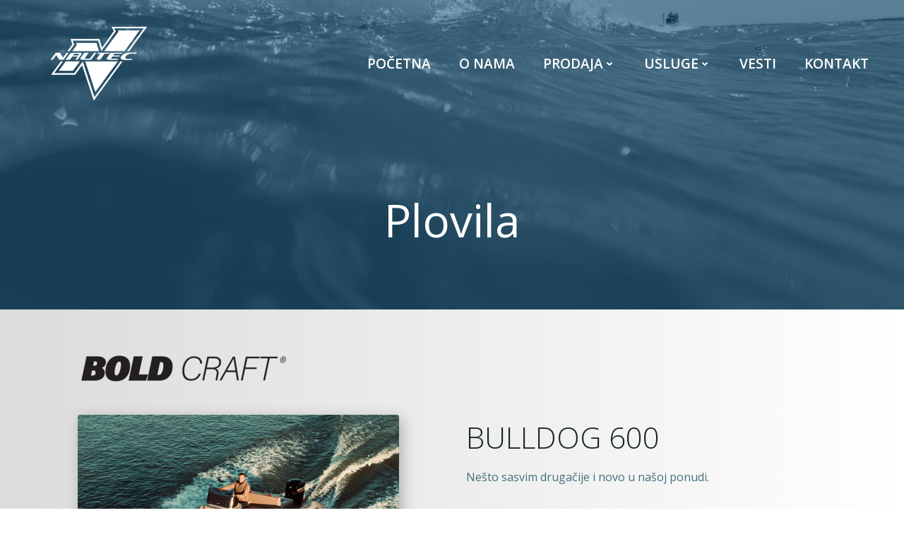

--- FILE ---
content_type: text/css
request_url: http://www.nautec.rs/wp-content/uploads/bb-plugin/cache/96-layout.css?ver=91f2c5f82a7efd7c345add63fa795562
body_size: 51590
content:
.fl-builder-content *,.fl-builder-content *:before,.fl-builder-content *:after {-webkit-box-sizing: border-box;-moz-box-sizing: border-box;box-sizing: border-box;}.fl-row:before,.fl-row:after,.fl-row-content:before,.fl-row-content:after,.fl-col-group:before,.fl-col-group:after,.fl-col:before,.fl-col:after,.fl-module:before,.fl-module:after,.fl-module-content:before,.fl-module-content:after {display: table;content: " ";}.fl-row:after,.fl-row-content:after,.fl-col-group:after,.fl-col:after,.fl-module:after,.fl-module-content:after {clear: both;}.fl-clear {clear: both;}.fl-clearfix:before,.fl-clearfix:after {display: table;content: " ";}.fl-clearfix:after {clear: both;}.sr-only {position: absolute;width: 1px;height: 1px;padding: 0;overflow: hidden;clip: rect(0,0,0,0);white-space: nowrap;border: 0;}.fl-visible-large,.fl-visible-medium,.fl-visible-mobile,.fl-col-group-equal-height .fl-col.fl-visible-large,.fl-col-group-equal-height .fl-col.fl-visible-medium,.fl-col-group-equal-height .fl-col.fl-visible-mobile {display: none;}.fl-visible-desktop {display: block;}.fl-col-group-equal-height .fl-col.fl-visible-desktop {display: flex;}.fl-row,.fl-row-content {margin-left: auto;margin-right: auto;min-width: 0;}.fl-row-content-wrap {position: relative;}.fl-builder-mobile .fl-row-bg-photo .fl-row-content-wrap {background-attachment: scroll;}.fl-row-bg-video,.fl-row-bg-video .fl-row-content,.fl-row-bg-embed,.fl-row-bg-embed .fl-row-content {position: relative;}.fl-row-bg-video .fl-bg-video,.fl-row-bg-embed .fl-bg-embed-code {bottom: 0;left: 0;overflow: hidden;position: absolute;right: 0;top: 0;}.fl-row-bg-video .fl-bg-video video,.fl-row-bg-embed .fl-bg-embed-code video {bottom: 0;left: 0px;max-width: none;position: absolute;right: 0;top: 0px;}.fl-row-bg-video .fl-bg-video video {min-width: 100%;min-height: 100%;width: auto;height: auto;}.fl-row-bg-video .fl-bg-video iframe,.fl-row-bg-embed .fl-bg-embed-code iframe {pointer-events: none;width: 100vw;height: 56.25vw; max-width: none;min-height: 100vh;min-width: 177.77vh; position: absolute;top: 50%;left: 50%;transform: translate(-50%, -50%);-ms-transform: translate(-50%, -50%); -webkit-transform: translate(-50%, -50%); }.fl-bg-video-fallback {background-position: 50% 50%;background-repeat: no-repeat;background-size: cover;bottom: 0px;left: 0px;position: absolute;right: 0px;top: 0px;}.fl-row-bg-slideshow,.fl-row-bg-slideshow .fl-row-content {position: relative;}.fl-row .fl-bg-slideshow {bottom: 0;left: 0;overflow: hidden;position: absolute;right: 0;top: 0;z-index: 0;}.fl-builder-edit .fl-row .fl-bg-slideshow * {bottom: 0;height: auto !important;left: 0;position: absolute !important;right: 0;top: 0;}.fl-row-bg-overlay .fl-row-content-wrap:after {border-radius: inherit;content: '';display: block;position: absolute;top: 0;right: 0;bottom: 0;left: 0;z-index: 0;}.fl-row-bg-overlay .fl-row-content {position: relative;z-index: 1;}.fl-row-default-height .fl-row-content-wrap,.fl-row-custom-height .fl-row-content-wrap {display: -webkit-box;display: -webkit-flex;display: -ms-flexbox;display: flex;min-height: 100vh;}.fl-row-overlap-top .fl-row-content-wrap {display: -webkit-inline-box;display: -webkit-inline-flex;display: -moz-inline-box;display: -ms-inline-flexbox;display: inline-flex;width: 100%;}.fl-row-default-height .fl-row-content-wrap,.fl-row-custom-height .fl-row-content-wrap {min-height: 0;}.fl-row-default-height .fl-row-content,.fl-row-full-height .fl-row-content,.fl-row-custom-height .fl-row-content {-webkit-box-flex: 1 1 auto; -moz-box-flex: 1 1 auto;-webkit-flex: 1 1 auto;-ms-flex: 1 1 auto;flex: 1 1 auto;}.fl-row-default-height .fl-row-full-width.fl-row-content,.fl-row-full-height .fl-row-full-width.fl-row-content,.fl-row-custom-height .fl-row-full-width.fl-row-content {max-width: 100%;width: 100%;}.fl-builder-ie-11 .fl-row.fl-row-full-height:not(.fl-visible-medium):not(.fl-visible-medium-mobile):not(.fl-visible-mobile),.fl-builder-ie-11 .fl-row.fl-row-custom-height:not(.fl-visible-medium):not(.fl-visible-medium-mobile):not(.fl-visible-mobile) {display: flex;flex-direction: column;height: 100%;}.fl-builder-ie-11 .fl-row-full-height .fl-row-content-wrap,.fl-builder-ie-11 .fl-row-custom-height .fl-row-content-wrap {height: auto;}.fl-builder-ie-11 .fl-row-full-height .fl-row-content,.fl-builder-ie-11 .fl-row-custom-height .fl-row-content {flex: 0 0 auto;flex-basis: 100%;margin: 0;}.fl-builder-ie-11 .fl-row-full-height.fl-row-align-top .fl-row-content,.fl-builder-ie-11 .fl-row-full-height.fl-row-align-bottom .fl-row-content,.fl-builder-ie-11 .fl-row-custom-height.fl-row-align-top .fl-row-content,.fl-builder-ie-11 .fl-row-custom-height.fl-row-align-bottom .fl-row-content {margin: 0 auto;}.fl-builder-ie-11 .fl-row-full-height.fl-row-align-center .fl-col-group:not(.fl-col-group-equal-height),.fl-builder-ie-11 .fl-row-custom-height.fl-row-align-center .fl-col-group:not(.fl-col-group-equal-height) {display: flex;align-items: center;justify-content: center;-webkit-align-items: center;-webkit-box-align: center;-webkit-box-pack: center;-webkit-justify-content: center;-ms-flex-align: center;-ms-flex-pack: center;}.fl-row-default-height.fl-row-align-center .fl-row-content-wrap,.fl-row-full-height.fl-row-align-center .fl-row-content-wrap,.fl-row-custom-height.fl-row-align-center .fl-row-content-wrap {align-items: center;justify-content: center;-webkit-align-items: center;-webkit-box-align: center;-webkit-box-pack: center;-webkit-justify-content: center;-ms-flex-align: center;-ms-flex-pack: center;}.fl-row-default-height.fl-row-align-bottom .fl-row-content-wrap,.fl-row-full-height.fl-row-align-bottom .fl-row-content-wrap,.fl-row-custom-height.fl-row-align-bottom .fl-row-content-wrap {align-items: flex-end;justify-content: flex-end;-webkit-align-items: flex-end;-webkit-justify-content: flex-end;-webkit-box-align: end;-webkit-box-pack: end;-ms-flex-align: end;-ms-flex-pack: end;}.fl-builder-ie-11 .fl-row-full-height.fl-row-align-bottom .fl-row-content-wrap,.fl-builder-ie-11 .fl-row-custom-height.fl-row-align-bottom .fl-row-content-wrap {justify-content: flex-start;-webkit-justify-content: flex-start;}.fl-col-group-equal-height {display: flex;flex-wrap: wrap;width: 100%;}.fl-col-group-equal-height.fl-col-group-has-child-loading {flex-wrap: nowrap;}.fl-col-group-equal-height .fl-col,.fl-col-group-equal-height .fl-col-content {display: flex;flex: 1 1 auto;}.fl-col-group-equal-height .fl-col-content {flex-direction: column;flex-shrink: 1;min-width: 1px;max-width: 100%;width: 100%;}.fl-col-group-equal-height:before,.fl-col-group-equal-height .fl-col:before,.fl-col-group-equal-height .fl-col-content:before,.fl-col-group-equal-height:after,.fl-col-group-equal-height .fl-col:after,.fl-col-group-equal-height .fl-col-content:after{content: none;}.fl-col-group-nested.fl-col-group-equal-height.fl-col-group-align-top .fl-col-content,.fl-col-group-equal-height.fl-col-group-align-top .fl-col-content {justify-content: flex-start;}.fl-col-group-nested.fl-col-group-equal-height.fl-col-group-align-center .fl-col-content,.fl-col-group-equal-height.fl-col-group-align-center .fl-col-content {align-items: center;justify-content: center;}.fl-col-group-nested.fl-col-group-equal-height.fl-col-group-align-bottom .fl-col-content,.fl-col-group-equal-height.fl-col-group-align-bottom .fl-col-content {justify-content: flex-end;}.fl-col-group-equal-height.fl-col-group-align-center .fl-module,.fl-col-group-equal-height.fl-col-group-align-center .fl-col-group {width: 100%;}.fl-builder-ie-11 .fl-col-group-equal-height,.fl-builder-ie-11 .fl-col-group-equal-height .fl-col,.fl-builder-ie-11 .fl-col-group-equal-height .fl-col-content,.fl-builder-ie-11 .fl-col-group-equal-height .fl-module,.fl-col-group-equal-height.fl-col-group-align-center .fl-col-group {min-height: 1px;}.fl-col {float: left;min-height: 1px;}.fl-col-bg-overlay .fl-col-content {position: relative;}.fl-col-bg-overlay .fl-col-content:after {border-radius: inherit;content: '';display: block;position: absolute;top: 0;right: 0;bottom: 0;left: 0;z-index: 0;}.fl-col-bg-overlay .fl-module {position: relative;z-index: 2;}.fl-module img {max-width: 100%;}.fl-builder-module-template {margin: 0 auto;max-width: 1100px;padding: 20px;}.fl-builder-content a.fl-button,.fl-builder-content a.fl-button:visited {border-radius: 4px;-moz-border-radius: 4px;-webkit-border-radius: 4px;display: inline-block;font-size: 16px;font-weight: normal;line-height: 18px;padding: 12px 24px;text-decoration: none;text-shadow: none;}.fl-builder-content .fl-button:hover {text-decoration: none;}.fl-builder-content .fl-button:active {position: relative;top: 1px;}.fl-builder-content .fl-button-width-full .fl-button {display: block;text-align: center;}.fl-builder-content .fl-button-width-custom .fl-button {display: inline-block;text-align: center;max-width: 100%;}.fl-builder-content .fl-button-left {text-align: left;}.fl-builder-content .fl-button-center {text-align: center;}.fl-builder-content .fl-button-right {text-align: right;}.fl-builder-content .fl-button i {font-size: 1.3em;height: auto;margin-right:8px;vertical-align: middle;width: auto;}.fl-builder-content .fl-button i.fl-button-icon-after {margin-left: 8px;margin-right: 0;}.fl-builder-content .fl-button-has-icon .fl-button-text {vertical-align: middle;}.fl-icon-wrap {display: inline-block;}.fl-icon {display: table-cell;vertical-align: middle;}.fl-icon a {text-decoration: none;}.fl-icon i {float: right;height: auto;width: auto;}.fl-icon i:before {border: none !important;height: auto;width: auto;}.fl-icon-text {display: table-cell;text-align: left;padding-left: 15px;vertical-align: middle;}.fl-icon-text-empty {display: none;}.fl-icon-text *:last-child {margin: 0 !important;padding: 0 !important;}.fl-icon-text a {text-decoration: none;}.fl-icon-text span {display: block;}.fl-icon-text span.mce-edit-focus {min-width: 1px;}.fl-photo {line-height: 0;position: relative;}.fl-photo-align-left {text-align: left;}.fl-photo-align-center {text-align: center;}.fl-photo-align-right {text-align: right;}.fl-photo-content {display: inline-block;line-height: 0;position: relative;max-width: 100%;}.fl-photo-img-svg {width: 100%;}.fl-photo-content img {display: inline;height: auto;max-width: 100%;}.fl-photo-crop-circle img {-webkit-border-radius: 100%;-moz-border-radius: 100%;border-radius: 100%;}.fl-photo-caption {font-size: 13px;line-height: 18px;overflow: hidden;text-overflow: ellipsis;}.fl-photo-caption-below {padding-bottom: 20px;padding-top: 10px;}.fl-photo-caption-hover {background: rgba(0,0,0,0.7);bottom: 0;color: #fff;left: 0;opacity: 0;filter: alpha(opacity = 0);padding: 10px 15px;position: absolute;right: 0;-webkit-transition:opacity 0.3s ease-in;-moz-transition:opacity 0.3s ease-in;transition:opacity 0.3s ease-in;}.fl-photo-content:hover .fl-photo-caption-hover {opacity: 100;filter: alpha(opacity = 100);}.fl-builder-pagination,.fl-builder-pagination-load-more {padding: 40px 0;}.fl-builder-pagination ul.page-numbers {list-style: none;margin: 0;padding: 0;text-align: center;}.fl-builder-pagination li {display: inline-block;list-style: none;margin: 0;padding: 0;}.fl-builder-pagination li a.page-numbers,.fl-builder-pagination li span.page-numbers {border: 1px solid #e6e6e6;display: inline-block;padding: 5px 10px;margin: 0 0 5px;}.fl-builder-pagination li a.page-numbers:hover,.fl-builder-pagination li span.current {background: #f5f5f5;text-decoration: none;}.fl-slideshow,.fl-slideshow * {-webkit-box-sizing: content-box;-moz-box-sizing: content-box;box-sizing: content-box;}.fl-slideshow .fl-slideshow-image img {max-width: none !important;}.fl-slideshow-social {line-height: 0 !important;}.fl-slideshow-social * {margin: 0 !important;}.fl-builder-content .bx-wrapper .bx-viewport {background: transparent;border: none;box-shadow: none;-moz-box-shadow: none;-webkit-box-shadow: none;left: 0;}.mfp-wrap button.mfp-arrow,.mfp-wrap button.mfp-arrow:active,.mfp-wrap button.mfp-arrow:hover,.mfp-wrap button.mfp-arrow:focus {background: transparent !important;border: none !important;outline: none;position: absolute;top: 50%;box-shadow: none !important;-moz-box-shadow: none !important;-webkit-box-shadow: none !important;}.mfp-wrap .mfp-close,.mfp-wrap .mfp-close:active,.mfp-wrap .mfp-close:hover,.mfp-wrap .mfp-close:focus {background: transparent !important;border: none !important;outline: none;position: absolute;top: 0;box-shadow: none !important;-moz-box-shadow: none !important;-webkit-box-shadow: none !important;}.admin-bar .mfp-wrap .mfp-close,.admin-bar .mfp-wrap .mfp-close:active,.admin-bar .mfp-wrap .mfp-close:hover,.admin-bar .mfp-wrap .mfp-close:focus {top: 32px!important;}img.mfp-img {padding: 0;}.mfp-counter {display: none;}.mfp-wrap .mfp-preloader.fa {font-size: 30px;}.fl-form-field {margin-bottom: 15px;}.fl-form-field input.fl-form-error {border-color: #DD6420;}.fl-form-error-message {clear: both;color: #DD6420;display: none;padding-top: 8px;font-size: 12px;font-weight: lighter;}.fl-form-button-disabled {opacity: 0.5;}.fl-animation {opacity: 0;}.fl-builder-preview .fl-animation,.fl-builder-edit .fl-animation,.fl-animated {opacity: 1;}.fl-animated {animation-fill-mode: both;-webkit-animation-fill-mode: both;}.fl-button.fl-button-icon-animation i {width: 0 !important;opacity: 0;-ms-filter: "alpha(opacity=0)";transition: all 0.2s ease-out;-webkit-transition: all 0.2s ease-out;}.fl-button.fl-button-icon-animation:hover i {opacity: 1! important;-ms-filter: "alpha(opacity=100)";}.fl-button.fl-button-icon-animation i.fl-button-icon-after {margin-left: 0px !important;}.fl-button.fl-button-icon-animation:hover i.fl-button-icon-after {margin-left: 10px !important;}.fl-button.fl-button-icon-animation i.fl-button-icon-before {margin-right: 0 !important;}.fl-button.fl-button-icon-animation:hover i.fl-button-icon-before {margin-right: 20px !important;margin-left: -10px;}.single:not(.woocommerce).single-fl-builder-template .fl-content {width: 100%;}.fl-builder-layer {position: absolute;top:0;left:0;right: 0;bottom: 0;z-index: 0;pointer-events: none;overflow: hidden;}.fl-builder-shape-layer {z-index: 0;}.fl-builder-shape-layer.fl-builder-bottom-edge-layer {z-index: 1;}.fl-row-bg-overlay .fl-builder-shape-layer {z-index: 1;}.fl-row-bg-overlay .fl-builder-shape-layer.fl-builder-bottom-edge-layer {z-index: 2;}.fl-row-has-layers .fl-row-content {z-index: 1;}.fl-row-bg-overlay .fl-row-content {z-index: 2;}.fl-builder-layer > * {display: block;position: absolute;top:0;left:0;width: 100%;}.fl-builder-layer + .fl-row-content {position: relative;}.fl-builder-layer .fl-shape {fill: #aaa;stroke: none;stroke-width: 0;width:100%;}@supports (-webkit-touch-callout: inherit) {.fl-row.fl-row-bg-parallax .fl-row-content-wrap,.fl-row.fl-row-bg-fixed .fl-row-content-wrap {background-position: center !important;background-attachment: scroll !important;}}@supports (-webkit-touch-callout: none) {.fl-row.fl-row-bg-fixed .fl-row-content-wrap {background-position: center !important;background-attachment: scroll !important;}}.fl-builder-content a.fl-button,.fl-builder-content a.fl-button:visited {background: #fafafa;border: 1px solid #ccc;color: #333;}.fl-builder-content a.fl-button *,.fl-builder-content a.fl-button:visited * {color: #333;}.fl-row-fixed-width { max-width: 1100px; }.fl-row-content-wrap{margin-top: 0px;margin-right: 0px;margin-bottom: 0px;margin-left: 0px;}.fl-row-content-wrap{padding-top: 20px;padding-right: 20px;padding-bottom: 20px;padding-left: 20px;}.fl-module-content{margin-top: 20px;margin-right: 20px;margin-bottom: 20px;margin-left: 20px;}@media (max-width: 1200px) { .fl-visible-desktop,.fl-visible-medium,.fl-visible-mobile,.fl-col-group-equal-height .fl-col.fl-visible-desktop,.fl-col-group-equal-height .fl-col.fl-visible-medium,.fl-col-group-equal-height .fl-col.fl-visible-mobile {display: none;}.fl-visible-large {display: block;}.fl-col-group-equal-height .fl-col.fl-visible-large {display: flex;} }@media (max-width: 992px) { .fl-visible-desktop,.fl-visible-large,.fl-visible-mobile,.fl-col-group-equal-height .fl-col.fl-visible-desktop,.fl-col-group-equal-height .fl-col.fl-visible-large,.fl-col-group-equal-height .fl-col.fl-visible-mobile {display: none;}.fl-visible-medium {display: block;}.fl-col-group-equal-height .fl-col.fl-visible-medium {display: flex;}.fl-col-group.fl-col-group-medium-reversed {display: -webkit-flex;display: flex;-webkit-flex-wrap: wrap-reverse;flex-wrap: wrap-reverse;flex-direction: row-reverse;} }@media (max-width: 768px) { .fl-visible-desktop,.fl-visible-large,.fl-visible-medium,.fl-col-group-equal-height .fl-col.fl-visible-desktop,.fl-col-group-equal-height .fl-col.fl-visible-large,.fl-col-group-equal-height .fl-col.fl-visible-medium {display: none;}.fl-visible-mobile {display: block;}.fl-col-group-equal-height .fl-col.fl-visible-mobile {display: flex;}.fl-row-content-wrap {background-attachment: scroll !important;}.fl-row-bg-parallax .fl-row-content-wrap {background-attachment: scroll !important;background-position: center center !important;}.fl-col-group.fl-col-group-equal-height >.fl-col-group-custom-width {display: -webkit-box;display: -webkit-flex;display: flex;}.fl-col-group.fl-col-group-responsive-reversed {display: -webkit-flex;display: flex;-webkit-flex-wrap: wrap-reverse;flex-wrap: wrap-reverse;flex-direction: row-reverse;}.fl-col-group.fl-col-group-responsive-reversed .fl-col:not(.fl-col-small-custom-width) {flex-basis: 100%;width: 100% !important;}.fl-col-group.fl-col-group-medium-reversed:not(.fl-col-group-responsive-reversed) {display: unset;display: unset;-webkit-flex-wrap: unset;flex-wrap: unset;flex-direction: unset;}.fl-col {clear: both;float: none;margin-left: auto;margin-right: auto;width: auto !important;}.fl-col-small:not(.fl-col-small-full-width) {max-width: 400px;}.fl-block-col-resize {display:none;}.fl-row[data-node] .fl-row-content-wrap {margin: 0;padding-left: 0;padding-right: 0;}.fl-row[data-node] .fl-bg-video,.fl-row[data-node] .fl-bg-slideshow {left: 0;right: 0;}.fl-col[data-node] .fl-col-content {margin: 0;padding-left: 0;padding-right: 0;} }.page .fl-post-header, .single-fl-builder-template .fl-post-header { display:none; }.fl-node-6033c87b7e443 > .fl-row-content-wrap {background-image: linear-gradient(90deg, #dbdbdb 0%, rgba(255,255,255,0) 100%);} .fl-node-6033c87b7e443 > .fl-row-content-wrap {padding-top:3%;padding-bottom:3%;}body.fl-builder {overflow-x: hidden;}.fl-animated.fl-slide-in-left {animation: fl-slide-in-left 1s ease;-webkit-animation: fl-slide-in-left 1s ease;}@-webkit-keyframes fl-slide-in-left {from {-webkit-transform: translate3d(-50%, 0, 0);transform: translate3d(-50%, 0, 0);visibility: visible;}to {-webkit-transform: translate3d(0, 0, 0);transform: translate3d(0, 0, 0);}}@keyframes fl-slide-in-left {from {-webkit-transform: translate3d(-50%, 0, 0);transform: translate3d(-50%, 0, 0);visibility: visible;}to {-webkit-transform: translate3d(0, 0, 0);transform: translate3d(0, 0, 0);}} .fl-node-6033c8ad2760b > .fl-row-content-wrap {padding-top:3%;padding-bottom:3%;}body.fl-builder {overflow-x: hidden;}.fl-animated.fl-slide-in-right {animation: fl-slide-in-right 1s ease;-webkit-animation: fl-slide-in-right 1s ease;}@-webkit-keyframes fl-slide-in-right {from {-webkit-transform: translate3d(50%, 0, 0);transform: translate3d(50%, 0, 0);visibility: visible;}to {-webkit-transform: translate3d(0, 0, 0);transform: translate3d(0, 0, 0);}}@keyframes fl-slide-in-right {from {-webkit-transform: translate3d(50%, 0, 0);transform: translate3d(50%, 0, 0);visibility: visible;}to {-webkit-transform: translate3d(0, 0, 0);transform: translate3d(0, 0, 0);}}.fl-node-6033c992ca20b > .fl-row-content-wrap {background-image: linear-gradient(90deg, #dbdbdb 0%, rgba(255,255,255,0) 100%);} .fl-node-6033c992ca20b > .fl-row-content-wrap {padding-top:3%;padding-bottom:3%;} .fl-node-6033c98fe21c0 > .fl-row-content-wrap {padding-top:3%;padding-bottom:3%;}.fl-node-6033ca0c8beb9 > .fl-row-content-wrap {background-image: linear-gradient(90deg, #dbdbdb 0%, rgba(255,255,255,0) 100%);} .fl-node-6033ca0c8beb9 > .fl-row-content-wrap {padding-top:3%;padding-bottom:3%;} .fl-node-6033ca23cb5dc > .fl-row-content-wrap {padding-top:3%;padding-bottom:3%;}.fl-node-6033ca3dc3fca > .fl-row-content-wrap {background-image: linear-gradient(90deg, #dbdbdb 0%, rgba(255,255,255,0) 100%);} .fl-node-6033ca3dc3fca > .fl-row-content-wrap {padding-top:3%;padding-bottom:3%;} .fl-node-6033ca5b43e19 > .fl-row-content-wrap {padding-top:3%;padding-bottom:3%;}.fl-node-6033ccc261438 > .fl-row-content-wrap {background-image: linear-gradient(90deg, #dbdbdb 0%, rgba(255,255,255,0) 100%);} .fl-node-6033ccc261438 > .fl-row-content-wrap {padding-top:3%;padding-bottom:3%;}.fl-node-6033ca539240c > .fl-row-content-wrap {background-color: #f7f9fb;background-image: url(http://www.nautec.rs/wp-content/uploads/2021/02/1.jpg);background-repeat: no-repeat;background-position: center center;background-attachment: scroll;background-size: cover;} .fl-node-6033ca539240c > .fl-row-content-wrap {padding-top:6%;padding-bottom:6%;}.fl-animated.fl-slide-in-up {animation: fl-slide-in-up 1s ease;-webkit-animation: fl-slide-in-up 1s ease;}@-webkit-keyframes fl-slide-in-up {from {-webkit-transform: translate3d(0, 50%, 0);transform: translate3d(0, 50%, 0);visibility: visible;}to {-webkit-transform: translate3d(0, 0, 0);transform: translate3d(0, 0, 0);}}@keyframes fl-slide-in-up {from {-webkit-transform: translate3d(0, 50%, 0);transform: translate3d(0, 50%, 0);visibility: visible;}to {-webkit-transform: translate3d(0, 0, 0);transform: translate3d(0, 0, 0);}}.fl-node-6033c87b7e44b {width: 50%;}@media(max-width: 992px) {.fl-builder-content .fl-node-6033c87b7e44b {width: 40% !important;max-width: none;-webkit-box-flex: 0 1 auto;-moz-box-flex: 0 1 auto;-webkit-flex: 0 1 auto;-ms-flex: 0 1 auto;flex: 0 1 auto;}}@media(max-width: 768px) {.fl-builder-content .fl-node-6033c87b7e44b {width: 100% !important;max-width: none;clear: none;float: left;}} .fl-node-6033c87b7e44b > .fl-col-content {padding-right:10%;}@media ( max-width: 992px ) { .fl-node-6033c87b7e44b.fl-col > .fl-col-content {padding-right:0px;}}.fl-node-6033c87b7e452 {width: 50%;}@media(max-width: 992px) {.fl-builder-content .fl-node-6033c87b7e452 {width: 100% !important;max-width: none;-webkit-box-flex: 0 1 auto;-moz-box-flex: 0 1 auto;-webkit-flex: 0 1 auto;-ms-flex: 0 1 auto;flex: 0 1 auto;}}@media(max-width: 768px) {.fl-builder-content .fl-node-6033c87b7e452 {width: 100% !important;max-width: none;clear: none;float: left;}}.fl-node-6033c8ad2778f {width: 50%;}@media(max-width: 992px) {.fl-builder-content .fl-node-6033c8ad2778f {width: 40% !important;max-width: none;-webkit-box-flex: 0 1 auto;-moz-box-flex: 0 1 auto;-webkit-flex: 0 1 auto;-ms-flex: 0 1 auto;flex: 0 1 auto;}}@media(max-width: 768px) {.fl-builder-content .fl-node-6033c8ad2778f {width: 100% !important;max-width: none;clear: none;float: left;}} .fl-node-6033c8ad2778f > .fl-col-content {padding-right:10%;}@media ( max-width: 992px ) { .fl-node-6033c8ad2778f.fl-col > .fl-col-content {padding-right:0px;}}.fl-node-6033c8ad27797 {width: 50%;}@media(max-width: 992px) {.fl-builder-content .fl-node-6033c8ad27797 {width: 100% !important;max-width: none;-webkit-box-flex: 0 1 auto;-moz-box-flex: 0 1 auto;-webkit-flex: 0 1 auto;-ms-flex: 0 1 auto;flex: 0 1 auto;}}@media(max-width: 768px) {.fl-builder-content .fl-node-6033c8ad27797 {width: 100% !important;max-width: none;clear: none;float: left;}}.fl-node-6033c992ca397 {width: 50%;}@media(max-width: 992px) {.fl-builder-content .fl-node-6033c992ca397 {width: 40% !important;max-width: none;-webkit-box-flex: 0 1 auto;-moz-box-flex: 0 1 auto;-webkit-flex: 0 1 auto;-ms-flex: 0 1 auto;flex: 0 1 auto;}}@media(max-width: 768px) {.fl-builder-content .fl-node-6033c992ca397 {width: 100% !important;max-width: none;clear: none;float: left;}} .fl-node-6033c992ca397 > .fl-col-content {padding-right:10%;}@media ( max-width: 992px ) { .fl-node-6033c992ca397.fl-col > .fl-col-content {padding-right:0px;}}.fl-node-6033c992ca39f {width: 50%;}@media(max-width: 992px) {.fl-builder-content .fl-node-6033c992ca39f {width: 100% !important;max-width: none;-webkit-box-flex: 0 1 auto;-moz-box-flex: 0 1 auto;-webkit-flex: 0 1 auto;-ms-flex: 0 1 auto;flex: 0 1 auto;}}@media(max-width: 768px) {.fl-builder-content .fl-node-6033c992ca39f {width: 100% !important;max-width: none;clear: none;float: left;}}.fl-node-6033c98fe2343 {width: 50%;}@media(max-width: 992px) {.fl-builder-content .fl-node-6033c98fe2343 {width: 40% !important;max-width: none;-webkit-box-flex: 0 1 auto;-moz-box-flex: 0 1 auto;-webkit-flex: 0 1 auto;-ms-flex: 0 1 auto;flex: 0 1 auto;}}@media(max-width: 768px) {.fl-builder-content .fl-node-6033c98fe2343 {width: 100% !important;max-width: none;clear: none;float: left;}} .fl-node-6033c98fe2343 > .fl-col-content {padding-right:10%;}@media ( max-width: 992px ) { .fl-node-6033c98fe2343.fl-col > .fl-col-content {padding-right:0px;}}.fl-node-6033c98fe234a {width: 50%;}@media(max-width: 992px) {.fl-builder-content .fl-node-6033c98fe234a {width: 100% !important;max-width: none;-webkit-box-flex: 0 1 auto;-moz-box-flex: 0 1 auto;-webkit-flex: 0 1 auto;-ms-flex: 0 1 auto;flex: 0 1 auto;}}@media(max-width: 768px) {.fl-builder-content .fl-node-6033c98fe234a {width: 100% !important;max-width: none;clear: none;float: left;}}.fl-node-6033ca0c8c02d {width: 50%;}@media(max-width: 992px) {.fl-builder-content .fl-node-6033ca0c8c02d {width: 40% !important;max-width: none;-webkit-box-flex: 0 1 auto;-moz-box-flex: 0 1 auto;-webkit-flex: 0 1 auto;-ms-flex: 0 1 auto;flex: 0 1 auto;}}@media(max-width: 768px) {.fl-builder-content .fl-node-6033ca0c8c02d {width: 100% !important;max-width: none;clear: none;float: left;}} .fl-node-6033ca0c8c02d > .fl-col-content {padding-right:10%;}@media ( max-width: 992px ) { .fl-node-6033ca0c8c02d.fl-col > .fl-col-content {padding-right:0px;}}.fl-node-6033ca0c8c035 {width: 50%;}@media(max-width: 992px) {.fl-builder-content .fl-node-6033ca0c8c035 {width: 100% !important;max-width: none;-webkit-box-flex: 0 1 auto;-moz-box-flex: 0 1 auto;-webkit-flex: 0 1 auto;-ms-flex: 0 1 auto;flex: 0 1 auto;}}@media(max-width: 768px) {.fl-builder-content .fl-node-6033ca0c8c035 {width: 100% !important;max-width: none;clear: none;float: left;}}.fl-node-6033ca23cb76c {width: 50%;}@media(max-width: 992px) {.fl-builder-content .fl-node-6033ca23cb76c {width: 40% !important;max-width: none;-webkit-box-flex: 0 1 auto;-moz-box-flex: 0 1 auto;-webkit-flex: 0 1 auto;-ms-flex: 0 1 auto;flex: 0 1 auto;}}@media(max-width: 768px) {.fl-builder-content .fl-node-6033ca23cb76c {width: 100% !important;max-width: none;clear: none;float: left;}} .fl-node-6033ca23cb76c > .fl-col-content {padding-right:10%;}@media ( max-width: 992px ) { .fl-node-6033ca23cb76c.fl-col > .fl-col-content {padding-right:0px;}}.fl-node-6033ca23cb773 {width: 50%;}@media(max-width: 992px) {.fl-builder-content .fl-node-6033ca23cb773 {width: 100% !important;max-width: none;-webkit-box-flex: 0 1 auto;-moz-box-flex: 0 1 auto;-webkit-flex: 0 1 auto;-ms-flex: 0 1 auto;flex: 0 1 auto;}}@media(max-width: 768px) {.fl-builder-content .fl-node-6033ca23cb773 {width: 100% !important;max-width: none;clear: none;float: left;}}.fl-node-6033ca3dc41af {width: 50%;}@media(max-width: 992px) {.fl-builder-content .fl-node-6033ca3dc41af {width: 40% !important;max-width: none;-webkit-box-flex: 0 1 auto;-moz-box-flex: 0 1 auto;-webkit-flex: 0 1 auto;-ms-flex: 0 1 auto;flex: 0 1 auto;}}@media(max-width: 768px) {.fl-builder-content .fl-node-6033ca3dc41af {width: 100% !important;max-width: none;clear: none;float: left;}} .fl-node-6033ca3dc41af > .fl-col-content {padding-right:10%;}@media ( max-width: 992px ) { .fl-node-6033ca3dc41af.fl-col > .fl-col-content {padding-right:0px;}}.fl-node-6033ca3dc41b6 {width: 50%;}@media(max-width: 992px) {.fl-builder-content .fl-node-6033ca3dc41b6 {width: 100% !important;max-width: none;-webkit-box-flex: 0 1 auto;-moz-box-flex: 0 1 auto;-webkit-flex: 0 1 auto;-ms-flex: 0 1 auto;flex: 0 1 auto;}}@media(max-width: 768px) {.fl-builder-content .fl-node-6033ca3dc41b6 {width: 100% !important;max-width: none;clear: none;float: left;}}.fl-node-6033ca5b43fe7 {width: 50%;}@media(max-width: 992px) {.fl-builder-content .fl-node-6033ca5b43fe7 {width: 40% !important;max-width: none;-webkit-box-flex: 0 1 auto;-moz-box-flex: 0 1 auto;-webkit-flex: 0 1 auto;-ms-flex: 0 1 auto;flex: 0 1 auto;}}@media(max-width: 768px) {.fl-builder-content .fl-node-6033ca5b43fe7 {width: 100% !important;max-width: none;clear: none;float: left;}} .fl-node-6033ca5b43fe7 > .fl-col-content {padding-right:10%;}@media ( max-width: 992px ) { .fl-node-6033ca5b43fe7.fl-col > .fl-col-content {padding-right:0px;}}.fl-node-6033ca5b43fee {width: 50%;}@media(max-width: 992px) {.fl-builder-content .fl-node-6033ca5b43fee {width: 100% !important;max-width: none;-webkit-box-flex: 0 1 auto;-moz-box-flex: 0 1 auto;-webkit-flex: 0 1 auto;-ms-flex: 0 1 auto;flex: 0 1 auto;}}@media(max-width: 768px) {.fl-builder-content .fl-node-6033ca5b43fee {width: 100% !important;max-width: none;clear: none;float: left;}}.fl-node-6033ccc261746 {width: 50%;}@media(max-width: 992px) {.fl-builder-content .fl-node-6033ccc261746 {width: 40% !important;max-width: none;-webkit-box-flex: 0 1 auto;-moz-box-flex: 0 1 auto;-webkit-flex: 0 1 auto;-ms-flex: 0 1 auto;flex: 0 1 auto;}}@media(max-width: 768px) {.fl-builder-content .fl-node-6033ccc261746 {width: 100% !important;max-width: none;clear: none;float: left;}} .fl-node-6033ccc261746 > .fl-col-content {padding-right:10%;}@media ( max-width: 992px ) { .fl-node-6033ccc261746.fl-col > .fl-col-content {padding-right:0px;}}.fl-node-6033ccc26174e {width: 50%;}@media(max-width: 992px) {.fl-builder-content .fl-node-6033ccc26174e {width: 100% !important;max-width: none;-webkit-box-flex: 0 1 auto;-moz-box-flex: 0 1 auto;-webkit-flex: 0 1 auto;-ms-flex: 0 1 auto;flex: 0 1 auto;}}@media(max-width: 768px) {.fl-builder-content .fl-node-6033ccc26174e {width: 100% !important;max-width: none;clear: none;float: left;}}.fl-node-6033ca53926f2 {width: 100%;}@media(max-width: 992px) {.fl-builder-content .fl-node-6033ca53926f2 {width: 60% !important;max-width: none;-webkit-box-flex: 0 1 auto;-moz-box-flex: 0 1 auto;-webkit-flex: 0 1 auto;-ms-flex: 0 1 auto;flex: 0 1 auto;}}@media(max-width: 768px) {.fl-builder-content .fl-node-6033ca53926f2 {width: 100% !important;max-width: none;clear: none;float: left;}} .fl-node-6033ca53926f2 > .fl-col-content {padding-left:10%;}@media ( max-width: 992px ) { .fl-node-6033ca53926f2.fl-col > .fl-col-content {padding-left:0px;}}img.mfp-img {padding-bottom: 40px !important;}@media (max-width: 768px) { .fl-photo-content,.fl-photo-img {max-width: 100%;} }.fl-node-6050ea8a1b19e .fl-photo {text-align: left;}.fl-node-6033c87b7e44e .fl-photo {text-align: center;}.fl-node-6033c87b7e44e .fl-photo-img {border-top-left-radius: 3px;border-top-right-radius: 3px;border-bottom-left-radius: 3px;border-bottom-right-radius: 3px;box-shadow: 5px 5px 20px 0px rgba(0,0,0,0.25);}.fl-module-heading .fl-heading {padding: 0 !important;margin: 0 !important;}.fl-node-6033c87b7e459.fl-module-heading .fl-heading {text-align: left;} .fl-node-6033c87b7e459 > .fl-module-content {margin-top:10px;margin-bottom:0px;}.fl-builder-content .fl-rich-text strong {font-weight: bold;}.fl-builder-content .fl-node-6033c87b7e45d .fl-rich-text, .fl-builder-content .fl-node-6033c87b7e45d .fl-rich-text *:not(b, strong) {text-align: left;}.fl-builder-content .fl-node-6033c87b7e418 a.fl-button,.fl-builder-content .fl-node-6033c87b7e418 a.fl-button:hover,.fl-builder-content .fl-node-6033c87b7e418 a.fl-button:visited {background: #64a6bd;}.fl-builder-content .fl-node-6033c87b7e418 a.fl-button:hover {background-color: #0c7489;}.fl-builder-content .fl-node-6033c87b7e418 a.fl-button,.fl-builder-content .fl-node-6033c87b7e418 a.fl-button:visited,.fl-builder-content .fl-node-6033c87b7e418 a.fl-button *,.fl-builder-content .fl-node-6033c87b7e418 a.fl-button:visited * {color: #ffffff;}.fl-node-6033c87b7e418 .fl-button-wrap {text-align: left;}.fl-builder-content .fl-node-6033c87b7e418 .fl-button-wrap a.fl-button {padding-top: 15px;padding-right: 30px;padding-bottom: 15px;padding-left: 30px;}.fl-builder-content .fl-node-6033c87b7e418 a.fl-button, .fl-builder-content .fl-node-6033c87b7e418 a.fl-button:visited {border: 1px solid #589ab1;border-top-left-radius: 3px;border-top-right-radius: 3px;border-bottom-left-radius: 3px;border-bottom-right-radius: 3px;box-shadow: 5px 5px 20px 0px rgba(0,0,0,0.2);}.fl-builder-content .fl-node-6033c87b7e418 a.fl-button:hover, .fl-builder-content .fl-node-6033c87b7e418 a.fl-button:focus {border: 1px solid #00687d;border-top-left-radius: 3px;border-top-right-radius: 3px;border-bottom-left-radius: 3px;border-bottom-right-radius: 3px;box-shadow: 5px 5px 20px 0px rgba(0,0,0,0.2);}.fl-node-624b1b64a80f2 .fl-photo {text-align: left;}.fl-node-6033c8ad27793 .fl-photo {text-align: center;}.fl-node-6033c8ad27793 .fl-photo-img {border-top-left-radius: 3px;border-top-right-radius: 3px;border-bottom-left-radius: 3px;border-bottom-right-radius: 3px;box-shadow: 5px 5px 20px 0px rgba(0,0,0,0.25);}.fl-node-6033c8ad2779e.fl-module-heading .fl-heading {text-align: left;} .fl-node-6033c8ad2779e > .fl-module-content {margin-top:10px;margin-bottom:0px;}.fl-builder-content .fl-node-6033c8ad277a1 .fl-rich-text, .fl-builder-content .fl-node-6033c8ad277a1 .fl-rich-text *:not(b, strong) {text-align: left;}.fl-builder-content .fl-node-6033c8ad277a4 a.fl-button,.fl-builder-content .fl-node-6033c8ad277a4 a.fl-button:hover,.fl-builder-content .fl-node-6033c8ad277a4 a.fl-button:visited {background: #64a6bd;}.fl-builder-content .fl-node-6033c8ad277a4 a.fl-button:hover {background-color: #0c7489;}.fl-builder-content .fl-node-6033c8ad277a4 a.fl-button,.fl-builder-content .fl-node-6033c8ad277a4 a.fl-button:visited,.fl-builder-content .fl-node-6033c8ad277a4 a.fl-button *,.fl-builder-content .fl-node-6033c8ad277a4 a.fl-button:visited * {color: #ffffff;}.fl-node-6033c8ad277a4 .fl-button-wrap {text-align: left;}.fl-builder-content .fl-node-6033c8ad277a4 .fl-button-wrap a.fl-button {padding-top: 15px;padding-right: 30px;padding-bottom: 15px;padding-left: 30px;}.fl-builder-content .fl-node-6033c8ad277a4 a.fl-button, .fl-builder-content .fl-node-6033c8ad277a4 a.fl-button:visited {border: 1px solid #589ab1;border-top-left-radius: 3px;border-top-right-radius: 3px;border-bottom-left-radius: 3px;border-bottom-right-radius: 3px;box-shadow: 5px 5px 20px 0px rgba(0,0,0,0.2);}.fl-builder-content .fl-node-6033c8ad277a4 a.fl-button:hover, .fl-builder-content .fl-node-6033c8ad277a4 a.fl-button:focus {border: 1px solid #00687d;border-top-left-radius: 3px;border-top-right-radius: 3px;border-bottom-left-radius: 3px;border-bottom-right-radius: 3px;box-shadow: 5px 5px 20px 0px rgba(0,0,0,0.2);}.fl-node-6050f19a3f624 .fl-photo {text-align: left;}.fl-node-6033c992ca39b .fl-photo {text-align: center;}.fl-node-6033c992ca39b .fl-photo-img {border-top-left-radius: 3px;border-top-right-radius: 3px;border-bottom-left-radius: 3px;border-bottom-right-radius: 3px;box-shadow: 5px 5px 20px 0px rgba(0,0,0,0.25);}.fl-node-6033c992ca3a6.fl-module-heading .fl-heading {text-align: left;} .fl-node-6033c992ca3a6 > .fl-module-content {margin-top:10px;margin-bottom:0px;}.fl-builder-content .fl-node-6033c992ca3a9 .fl-rich-text, .fl-builder-content .fl-node-6033c992ca3a9 .fl-rich-text *:not(b, strong) {text-align: left;}.fl-builder-content .fl-node-6033c992ca3ad a.fl-button,.fl-builder-content .fl-node-6033c992ca3ad a.fl-button:hover,.fl-builder-content .fl-node-6033c992ca3ad a.fl-button:visited {background: #64a6bd;}.fl-builder-content .fl-node-6033c992ca3ad a.fl-button:hover {background-color: #0c7489;}.fl-builder-content .fl-node-6033c992ca3ad a.fl-button,.fl-builder-content .fl-node-6033c992ca3ad a.fl-button:visited,.fl-builder-content .fl-node-6033c992ca3ad a.fl-button *,.fl-builder-content .fl-node-6033c992ca3ad a.fl-button:visited * {color: #ffffff;}.fl-node-6033c992ca3ad .fl-button-wrap {text-align: left;}.fl-builder-content .fl-node-6033c992ca3ad .fl-button-wrap a.fl-button {padding-top: 15px;padding-right: 30px;padding-bottom: 15px;padding-left: 30px;}.fl-builder-content .fl-node-6033c992ca3ad a.fl-button, .fl-builder-content .fl-node-6033c992ca3ad a.fl-button:visited {border: 1px solid #589ab1;border-top-left-radius: 3px;border-top-right-radius: 3px;border-bottom-left-radius: 3px;border-bottom-right-radius: 3px;box-shadow: 5px 5px 20px 0px rgba(0,0,0,0.2);}.fl-builder-content .fl-node-6033c992ca3ad a.fl-button:hover, .fl-builder-content .fl-node-6033c992ca3ad a.fl-button:focus {border: 1px solid #00687d;border-top-left-radius: 3px;border-top-right-radius: 3px;border-bottom-left-radius: 3px;border-bottom-right-radius: 3px;box-shadow: 5px 5px 20px 0px rgba(0,0,0,0.2);}.fl-node-6050f1acde43c .fl-photo {text-align: left;}.fl-node-6033c98fe2346 .fl-photo {text-align: center;}.fl-node-6033c98fe2346 .fl-photo-img {border-top-left-radius: 3px;border-top-right-radius: 3px;border-bottom-left-radius: 3px;border-bottom-right-radius: 3px;box-shadow: 5px 5px 20px 0px rgba(0,0,0,0.25);}.fl-node-6033c98fe2351.fl-module-heading .fl-heading {text-align: left;} .fl-node-6033c98fe2351 > .fl-module-content {margin-top:10px;margin-bottom:0px;}.fl-builder-content .fl-node-6033c98fe2354 .fl-rich-text, .fl-builder-content .fl-node-6033c98fe2354 .fl-rich-text *:not(b, strong) {text-align: left;}.fl-builder-content .fl-node-6033c98fe2358 a.fl-button,.fl-builder-content .fl-node-6033c98fe2358 a.fl-button:hover,.fl-builder-content .fl-node-6033c98fe2358 a.fl-button:visited {background: #64a6bd;}.fl-builder-content .fl-node-6033c98fe2358 a.fl-button:hover {background-color: #0c7489;}.fl-builder-content .fl-node-6033c98fe2358 a.fl-button,.fl-builder-content .fl-node-6033c98fe2358 a.fl-button:visited,.fl-builder-content .fl-node-6033c98fe2358 a.fl-button *,.fl-builder-content .fl-node-6033c98fe2358 a.fl-button:visited * {color: #ffffff;}.fl-node-6033c98fe2358 .fl-button-wrap {text-align: left;}.fl-builder-content .fl-node-6033c98fe2358 .fl-button-wrap a.fl-button {padding-top: 15px;padding-right: 30px;padding-bottom: 15px;padding-left: 30px;}.fl-builder-content .fl-node-6033c98fe2358 a.fl-button, .fl-builder-content .fl-node-6033c98fe2358 a.fl-button:visited {border: 1px solid #589ab1;border-top-left-radius: 3px;border-top-right-radius: 3px;border-bottom-left-radius: 3px;border-bottom-right-radius: 3px;box-shadow: 5px 5px 20px 0px rgba(0,0,0,0.2);}.fl-builder-content .fl-node-6033c98fe2358 a.fl-button:hover, .fl-builder-content .fl-node-6033c98fe2358 a.fl-button:focus {border: 1px solid #00687d;border-top-left-radius: 3px;border-top-right-radius: 3px;border-bottom-left-radius: 3px;border-bottom-right-radius: 3px;box-shadow: 5px 5px 20px 0px rgba(0,0,0,0.2);}.fl-node-6050f183693a3 .fl-photo {text-align: left;}.fl-node-6033ca0c8c031 .fl-photo {text-align: center;}.fl-node-6033ca0c8c031 .fl-photo-img {border-top-left-radius: 3px;border-top-right-radius: 3px;border-bottom-left-radius: 3px;border-bottom-right-radius: 3px;box-shadow: 5px 5px 20px 0px rgba(0,0,0,0.25);}.fl-node-6033ca0c8c03c.fl-module-heading .fl-heading {text-align: left;} .fl-node-6033ca0c8c03c > .fl-module-content {margin-top:10px;margin-bottom:0px;}.fl-builder-content .fl-node-6033ca0c8c03f .fl-rich-text, .fl-builder-content .fl-node-6033ca0c8c03f .fl-rich-text *:not(b, strong) {text-align: left;}.fl-builder-content .fl-node-6033ca0c8c042 a.fl-button,.fl-builder-content .fl-node-6033ca0c8c042 a.fl-button:hover,.fl-builder-content .fl-node-6033ca0c8c042 a.fl-button:visited {background: #64a6bd;}.fl-builder-content .fl-node-6033ca0c8c042 a.fl-button:hover {background-color: #0c7489;}.fl-builder-content .fl-node-6033ca0c8c042 a.fl-button,.fl-builder-content .fl-node-6033ca0c8c042 a.fl-button:visited,.fl-builder-content .fl-node-6033ca0c8c042 a.fl-button *,.fl-builder-content .fl-node-6033ca0c8c042 a.fl-button:visited * {color: #ffffff;}.fl-node-6033ca0c8c042 .fl-button-wrap {text-align: left;}.fl-builder-content .fl-node-6033ca0c8c042 .fl-button-wrap a.fl-button {padding-top: 15px;padding-right: 30px;padding-bottom: 15px;padding-left: 30px;}.fl-builder-content .fl-node-6033ca0c8c042 a.fl-button, .fl-builder-content .fl-node-6033ca0c8c042 a.fl-button:visited {border: 1px solid #589ab1;border-top-left-radius: 3px;border-top-right-radius: 3px;border-bottom-left-radius: 3px;border-bottom-right-radius: 3px;box-shadow: 5px 5px 20px 0px rgba(0,0,0,0.2);}.fl-builder-content .fl-node-6033ca0c8c042 a.fl-button:hover, .fl-builder-content .fl-node-6033ca0c8c042 a.fl-button:focus {border: 1px solid #00687d;border-top-left-radius: 3px;border-top-right-radius: 3px;border-bottom-left-radius: 3px;border-bottom-right-radius: 3px;box-shadow: 5px 5px 20px 0px rgba(0,0,0,0.2);}.fl-node-6050f1ca81ab1 .fl-photo {text-align: left;}.fl-node-6033ca23cb770 .fl-photo {text-align: center;}.fl-node-6033ca23cb770 .fl-photo-img {border-top-left-radius: 3px;border-top-right-radius: 3px;border-bottom-left-radius: 3px;border-bottom-right-radius: 3px;box-shadow: 5px 5px 20px 0px rgba(0,0,0,0.25);}.fl-node-6033ca23cb77a.fl-module-heading .fl-heading {text-align: left;} .fl-node-6033ca23cb77a > .fl-module-content {margin-top:10px;margin-bottom:0px;}.fl-builder-content .fl-node-6033ca23cb77d .fl-rich-text, .fl-builder-content .fl-node-6033ca23cb77d .fl-rich-text *:not(b, strong) {text-align: left;}.fl-builder-content .fl-node-6033ca23cb781 a.fl-button,.fl-builder-content .fl-node-6033ca23cb781 a.fl-button:hover,.fl-builder-content .fl-node-6033ca23cb781 a.fl-button:visited {background: #64a6bd;}.fl-builder-content .fl-node-6033ca23cb781 a.fl-button:hover {background-color: #0c7489;}.fl-builder-content .fl-node-6033ca23cb781 a.fl-button,.fl-builder-content .fl-node-6033ca23cb781 a.fl-button:visited,.fl-builder-content .fl-node-6033ca23cb781 a.fl-button *,.fl-builder-content .fl-node-6033ca23cb781 a.fl-button:visited * {color: #ffffff;}.fl-node-6033ca23cb781 .fl-button-wrap {text-align: left;}.fl-builder-content .fl-node-6033ca23cb781 .fl-button-wrap a.fl-button {padding-top: 15px;padding-right: 30px;padding-bottom: 15px;padding-left: 30px;}.fl-builder-content .fl-node-6033ca23cb781 a.fl-button, .fl-builder-content .fl-node-6033ca23cb781 a.fl-button:visited {border: 1px solid #589ab1;border-top-left-radius: 3px;border-top-right-radius: 3px;border-bottom-left-radius: 3px;border-bottom-right-radius: 3px;box-shadow: 5px 5px 20px 0px rgba(0,0,0,0.2);}.fl-builder-content .fl-node-6033ca23cb781 a.fl-button:hover, .fl-builder-content .fl-node-6033ca23cb781 a.fl-button:focus {border: 1px solid #00687d;border-top-left-radius: 3px;border-top-right-radius: 3px;border-bottom-left-radius: 3px;border-bottom-right-radius: 3px;box-shadow: 5px 5px 20px 0px rgba(0,0,0,0.2);}.fl-node-6050f1d6b560f .fl-photo {text-align: left;}.fl-node-6033ca3dc41b2 .fl-photo {text-align: center;}.fl-node-6033ca3dc41b2 .fl-photo-img {border-top-left-radius: 3px;border-top-right-radius: 3px;border-bottom-left-radius: 3px;border-bottom-right-radius: 3px;box-shadow: 5px 5px 20px 0px rgba(0,0,0,0.25);}.fl-node-6033ca3dc41bd.fl-module-heading .fl-heading {text-align: left;} .fl-node-6033ca3dc41bd > .fl-module-content {margin-top:10px;margin-bottom:0px;}.fl-builder-content .fl-node-6033ca3dc41c0 .fl-rich-text, .fl-builder-content .fl-node-6033ca3dc41c0 .fl-rich-text *:not(b, strong) {text-align: left;}.fl-builder-content .fl-node-6033ca3dc41c3 a.fl-button,.fl-builder-content .fl-node-6033ca3dc41c3 a.fl-button:hover,.fl-builder-content .fl-node-6033ca3dc41c3 a.fl-button:visited {background: #64a6bd;}.fl-builder-content .fl-node-6033ca3dc41c3 a.fl-button:hover {background-color: #0c7489;}.fl-builder-content .fl-node-6033ca3dc41c3 a.fl-button,.fl-builder-content .fl-node-6033ca3dc41c3 a.fl-button:visited,.fl-builder-content .fl-node-6033ca3dc41c3 a.fl-button *,.fl-builder-content .fl-node-6033ca3dc41c3 a.fl-button:visited * {color: #ffffff;}.fl-node-6033ca3dc41c3 .fl-button-wrap {text-align: left;}.fl-builder-content .fl-node-6033ca3dc41c3 .fl-button-wrap a.fl-button {padding-top: 15px;padding-right: 30px;padding-bottom: 15px;padding-left: 30px;}.fl-builder-content .fl-node-6033ca3dc41c3 a.fl-button, .fl-builder-content .fl-node-6033ca3dc41c3 a.fl-button:visited {border: 1px solid #589ab1;border-top-left-radius: 3px;border-top-right-radius: 3px;border-bottom-left-radius: 3px;border-bottom-right-radius: 3px;box-shadow: 5px 5px 20px 0px rgba(0,0,0,0.2);}.fl-builder-content .fl-node-6033ca3dc41c3 a.fl-button:hover, .fl-builder-content .fl-node-6033ca3dc41c3 a.fl-button:focus {border: 1px solid #00687d;border-top-left-radius: 3px;border-top-right-radius: 3px;border-bottom-left-radius: 3px;border-bottom-right-radius: 3px;box-shadow: 5px 5px 20px 0px rgba(0,0,0,0.2);}.fl-node-6050f1bb90e6d .fl-photo {text-align: left;}.fl-node-6033ca5b43fea .fl-photo {text-align: center;}.fl-node-6033ca5b43fea .fl-photo-img {border-top-left-radius: 3px;border-top-right-radius: 3px;border-bottom-left-radius: 3px;border-bottom-right-radius: 3px;box-shadow: 5px 5px 20px 0px rgba(0,0,0,0.25);}.fl-node-6033ca5b43ff5.fl-module-heading .fl-heading {text-align: left;} .fl-node-6033ca5b43ff5 > .fl-module-content {margin-top:10px;margin-bottom:0px;}.fl-builder-content .fl-node-6033ca5b43ff8 .fl-rich-text, .fl-builder-content .fl-node-6033ca5b43ff8 .fl-rich-text *:not(b, strong) {text-align: left;}.fl-builder-content .fl-node-6033cc6d66b0f a.fl-button,.fl-builder-content .fl-node-6033cc6d66b0f a.fl-button:hover,.fl-builder-content .fl-node-6033cc6d66b0f a.fl-button:visited {background: #64a6bd;}.fl-builder-content .fl-node-6033cc6d66b0f a.fl-button:hover {background-color: #0c7489;}.fl-builder-content .fl-node-6033cc6d66b0f a.fl-button,.fl-builder-content .fl-node-6033cc6d66b0f a.fl-button:visited,.fl-builder-content .fl-node-6033cc6d66b0f a.fl-button *,.fl-builder-content .fl-node-6033cc6d66b0f a.fl-button:visited * {color: #ffffff;}.fl-node-6033cc6d66b0f .fl-button-wrap {text-align: left;}.fl-builder-content .fl-node-6033cc6d66b0f .fl-button-wrap a.fl-button {padding-top: 15px;padding-right: 30px;padding-bottom: 15px;padding-left: 30px;}.fl-builder-content .fl-node-6033cc6d66b0f a.fl-button, .fl-builder-content .fl-node-6033cc6d66b0f a.fl-button:visited {border: 1px solid #589ab1;border-top-left-radius: 3px;border-top-right-radius: 3px;border-bottom-left-radius: 3px;border-bottom-right-radius: 3px;box-shadow: 5px 5px 20px 0px rgba(0,0,0,0.2);}.fl-builder-content .fl-node-6033cc6d66b0f a.fl-button:hover, .fl-builder-content .fl-node-6033cc6d66b0f a.fl-button:focus {border: 1px solid #00687d;border-top-left-radius: 3px;border-top-right-radius: 3px;border-bottom-left-radius: 3px;border-bottom-right-radius: 3px;box-shadow: 5px 5px 20px 0px rgba(0,0,0,0.2);}.fl-node-6050ebba18ef7 .fl-photo {text-align: left;}.fl-node-6033ccc26174a .fl-photo {text-align: center;}.fl-node-6033ccc26174a .fl-photo-img {border-top-left-radius: 3px;border-top-right-radius: 3px;border-bottom-left-radius: 3px;border-bottom-right-radius: 3px;box-shadow: 5px 5px 20px 0px rgba(0,0,0,0.25);}.fl-node-6033ccc261755.fl-module-heading .fl-heading {text-align: left;} .fl-node-6033ccc261755 > .fl-module-content {margin-top:10px;margin-bottom:0px;}.fl-builder-content .fl-node-6033ccc26175b a.fl-button,.fl-builder-content .fl-node-6033ccc26175b a.fl-button:hover,.fl-builder-content .fl-node-6033ccc26175b a.fl-button:visited {background: #64a6bd;}.fl-builder-content .fl-node-6033ccc26175b a.fl-button:hover {background-color: #0c7489;}.fl-builder-content .fl-node-6033ccc26175b a.fl-button,.fl-builder-content .fl-node-6033ccc26175b a.fl-button:visited,.fl-builder-content .fl-node-6033ccc26175b a.fl-button *,.fl-builder-content .fl-node-6033ccc26175b a.fl-button:visited * {color: #ffffff;}.fl-node-6033ccc26175b .fl-button-wrap {text-align: left;}.fl-builder-content .fl-node-6033ccc26175b .fl-button-wrap a.fl-button {padding-top: 15px;padding-right: 30px;padding-bottom: 15px;padding-left: 30px;}.fl-builder-content .fl-node-6033ccc26175b a.fl-button, .fl-builder-content .fl-node-6033ccc26175b a.fl-button:visited {border: 1px solid #589ab1;border-top-left-radius: 3px;border-top-right-radius: 3px;border-bottom-left-radius: 3px;border-bottom-right-radius: 3px;box-shadow: 5px 5px 20px 0px rgba(0,0,0,0.2);}.fl-builder-content .fl-node-6033ccc26175b a.fl-button:hover, .fl-builder-content .fl-node-6033ccc26175b a.fl-button:focus {border: 1px solid #00687d;border-top-left-radius: 3px;border-top-right-radius: 3px;border-bottom-left-radius: 3px;border-bottom-right-radius: 3px;box-shadow: 5px 5px 20px 0px rgba(0,0,0,0.2);}.fl-builder-content .fl-node-6033ca539270a a.fl-button,.fl-builder-content .fl-node-6033ca539270a a.fl-button:hover,.fl-builder-content .fl-node-6033ca539270a a.fl-button:visited {background: #03A9F4;}.fl-builder-content .fl-node-6033ca539270a a.fl-button:hover {background-color: #022af4;}.fl-builder-content .fl-node-6033ca539270a a.fl-button,.fl-builder-content .fl-node-6033ca539270a a.fl-button:visited,.fl-builder-content .fl-node-6033ca539270a a.fl-button *,.fl-builder-content .fl-node-6033ca539270a a.fl-button:visited * {color: #FFFFFF;}.fl-node-6033ca539270a a.fl-button {width: 400px;}.fl-node-6033ca539270a .fl-button-wrap {text-align: center;}.fl-builder-content .fl-node-6033ca539270a .fl-button-wrap a.fl-button {padding-top: 15px;padding-right: 30px;padding-bottom: 15px;padding-left: 30px;}.fl-builder-content .fl-node-6033ca539270a a.fl-button, .fl-builder-content .fl-node-6033ca539270a a.fl-button:visited {text-align: left;border: 1px solid #009de8;border-top-left-radius: 3px;border-top-right-radius: 3px;border-bottom-left-radius: 3px;border-bottom-right-radius: 3px;box-shadow: 5px 5px 20px 0px rgba(0,0,0,0.2);}.fl-builder-content .fl-node-6033ca539270a a.fl-button:hover, .fl-builder-content .fl-node-6033ca539270a a.fl-button:focus {border: 1px solid #001ee8;border-top-left-radius: 3px;border-top-right-radius: 3px;border-bottom-left-radius: 3px;border-bottom-right-radius: 3px;box-shadow: 5px 5px 20px 0px rgba(0,0,0,0.2);}.fl-builder-content .fl-node-6033d0ce26549 a.fl-button,.fl-builder-content .fl-node-6033d0ce26549 a.fl-button:hover,.fl-builder-content .fl-node-6033d0ce26549 a.fl-button:visited {background: #03A9F4;}.fl-builder-content .fl-node-6033d0ce26549 a.fl-button:hover {background-color: #022af4;}.fl-builder-content .fl-node-6033d0ce26549 a.fl-button,.fl-builder-content .fl-node-6033d0ce26549 a.fl-button:visited,.fl-builder-content .fl-node-6033d0ce26549 a.fl-button *,.fl-builder-content .fl-node-6033d0ce26549 a.fl-button:visited * {color: #FFFFFF;}.fl-node-6033d0ce26549 a.fl-button {width: 400px;}.fl-node-6033d0ce26549 .fl-button-wrap {text-align: center;}.fl-builder-content .fl-node-6033d0ce26549 .fl-button-wrap a.fl-button {padding-top: 15px;padding-right: 30px;padding-bottom: 15px;padding-left: 30px;}.fl-builder-content .fl-node-6033d0ce26549 a.fl-button, .fl-builder-content .fl-node-6033d0ce26549 a.fl-button:visited {text-align: left;border: 1px solid #009de8;border-top-left-radius: 3px;border-top-right-radius: 3px;border-bottom-left-radius: 3px;border-bottom-right-radius: 3px;box-shadow: 5px 5px 20px 0px rgba(0,0,0,0.2);}.fl-builder-content .fl-node-6033d0ce26549 a.fl-button:hover, .fl-builder-content .fl-node-6033d0ce26549 a.fl-button:focus {border: 1px solid #001ee8;border-top-left-radius: 3px;border-top-right-radius: 3px;border-bottom-left-radius: 3px;border-bottom-right-radius: 3px;box-shadow: 5px 5px 20px 0px rgba(0,0,0,0.2);}

--- FILE ---
content_type: text/css
request_url: http://www.nautec.rs/wp-content/uploads/master-slider/custom.css?ver=31.9
body_size: 1665
content:
/*
===============================================================
 # CUSTOM CSS
 - Please do not edit this file. this file is generated by server-side code
 - Every changes here will be overwritten
===============================================================*/

.ms-parent-id-22 > .master-slider{ background:rgba(255, 255, 255, 0.1); }
.ms-parent-id-21 > .master-slider{ background:rgba(255, 255, 255, 0.1); }
.ms-parent-id-20 > .master-slider{ background:rgba(255, 255, 255, 0.1); }
.ms-parent-id-19 > .master-slider{ background:rgba(255, 255, 255, 0.1); }
.ms-parent-id-18 > .master-slider{ background:rgba(255, 255, 255, 0.1); }
.ms-parent-id-17 > .master-slider{ background:rgba(255, 255, 255, 0.1); }
.ms-parent-id-16 > .master-slider{ background:rgba(255, 255, 255, 0.1); }
.ms-parent-id-15 > .master-slider{ background:rgba(255, 255, 255, 0.1); }
.ms-parent-id-14 > .master-slider{ background:rgba(255, 255, 255, 0.1); }
.ms-parent-id-13 > .master-slider{ background:rgba(255, 255, 255, 0.1); }
.ms-parent-id-12 > .master-slider{ background:rgba(255, 255, 255, 0.1); }
.ms-parent-id-11 > .master-slider{ background:rgba(255, 255, 255, 0.1); }
.ms-parent-id-10 > .master-slider{ background:rgba(255, 255, 255, 0.1); }
.ms-parent-id-9 > .master-slider{ background:rgba(255, 255, 255, 0.1); }
.ms-parent-id-8 > .master-slider{ background:rgba(255, 255, 255, 0.1); }
.ms-parent-id-7 > .master-slider{ background:rgba(255, 255, 255, 0.1); }
.ms-parent-id-6 > .master-slider{ background:rgba(255, 255, 255, 0.1); }
.ms-parent-id-5 > .master-slider{ background:rgba(255, 255, 255, 0.1); }
.ms-parent-id-4 > .master-slider{ background:rgba(255, 255, 255, 0.1); }